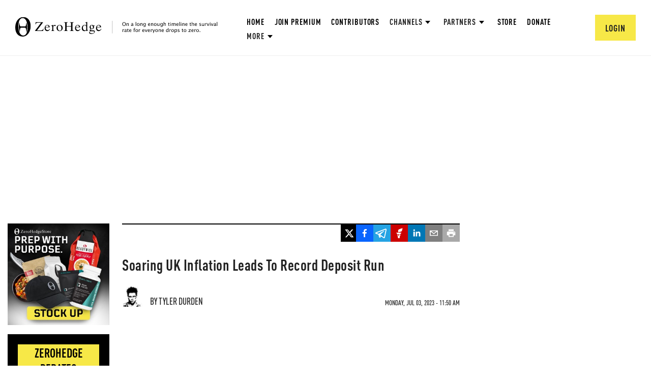

--- FILE ---
content_type: text/html; charset=utf-8
request_url: https://www.google.com/recaptcha/api2/anchor?ar=1&k=6Lf9pkArAAAAAKgScK2yiz-5_oR0SY35KUtoHodU&co=aHR0cHM6Ly93d3cuemVyb2hlZGdlLmNvbTo0NDM.&hl=en&v=7gg7H51Q-naNfhmCP3_R47ho&size=invisible&anchor-ms=20000&execute-ms=30000&cb=n8qapnrub39q
body_size: 48164
content:
<!DOCTYPE HTML><html dir="ltr" lang="en"><head><meta http-equiv="Content-Type" content="text/html; charset=UTF-8">
<meta http-equiv="X-UA-Compatible" content="IE=edge">
<title>reCAPTCHA</title>
<style type="text/css">
/* cyrillic-ext */
@font-face {
  font-family: 'Roboto';
  font-style: normal;
  font-weight: 400;
  font-stretch: 100%;
  src: url(//fonts.gstatic.com/s/roboto/v48/KFO7CnqEu92Fr1ME7kSn66aGLdTylUAMa3GUBHMdazTgWw.woff2) format('woff2');
  unicode-range: U+0460-052F, U+1C80-1C8A, U+20B4, U+2DE0-2DFF, U+A640-A69F, U+FE2E-FE2F;
}
/* cyrillic */
@font-face {
  font-family: 'Roboto';
  font-style: normal;
  font-weight: 400;
  font-stretch: 100%;
  src: url(//fonts.gstatic.com/s/roboto/v48/KFO7CnqEu92Fr1ME7kSn66aGLdTylUAMa3iUBHMdazTgWw.woff2) format('woff2');
  unicode-range: U+0301, U+0400-045F, U+0490-0491, U+04B0-04B1, U+2116;
}
/* greek-ext */
@font-face {
  font-family: 'Roboto';
  font-style: normal;
  font-weight: 400;
  font-stretch: 100%;
  src: url(//fonts.gstatic.com/s/roboto/v48/KFO7CnqEu92Fr1ME7kSn66aGLdTylUAMa3CUBHMdazTgWw.woff2) format('woff2');
  unicode-range: U+1F00-1FFF;
}
/* greek */
@font-face {
  font-family: 'Roboto';
  font-style: normal;
  font-weight: 400;
  font-stretch: 100%;
  src: url(//fonts.gstatic.com/s/roboto/v48/KFO7CnqEu92Fr1ME7kSn66aGLdTylUAMa3-UBHMdazTgWw.woff2) format('woff2');
  unicode-range: U+0370-0377, U+037A-037F, U+0384-038A, U+038C, U+038E-03A1, U+03A3-03FF;
}
/* math */
@font-face {
  font-family: 'Roboto';
  font-style: normal;
  font-weight: 400;
  font-stretch: 100%;
  src: url(//fonts.gstatic.com/s/roboto/v48/KFO7CnqEu92Fr1ME7kSn66aGLdTylUAMawCUBHMdazTgWw.woff2) format('woff2');
  unicode-range: U+0302-0303, U+0305, U+0307-0308, U+0310, U+0312, U+0315, U+031A, U+0326-0327, U+032C, U+032F-0330, U+0332-0333, U+0338, U+033A, U+0346, U+034D, U+0391-03A1, U+03A3-03A9, U+03B1-03C9, U+03D1, U+03D5-03D6, U+03F0-03F1, U+03F4-03F5, U+2016-2017, U+2034-2038, U+203C, U+2040, U+2043, U+2047, U+2050, U+2057, U+205F, U+2070-2071, U+2074-208E, U+2090-209C, U+20D0-20DC, U+20E1, U+20E5-20EF, U+2100-2112, U+2114-2115, U+2117-2121, U+2123-214F, U+2190, U+2192, U+2194-21AE, U+21B0-21E5, U+21F1-21F2, U+21F4-2211, U+2213-2214, U+2216-22FF, U+2308-230B, U+2310, U+2319, U+231C-2321, U+2336-237A, U+237C, U+2395, U+239B-23B7, U+23D0, U+23DC-23E1, U+2474-2475, U+25AF, U+25B3, U+25B7, U+25BD, U+25C1, U+25CA, U+25CC, U+25FB, U+266D-266F, U+27C0-27FF, U+2900-2AFF, U+2B0E-2B11, U+2B30-2B4C, U+2BFE, U+3030, U+FF5B, U+FF5D, U+1D400-1D7FF, U+1EE00-1EEFF;
}
/* symbols */
@font-face {
  font-family: 'Roboto';
  font-style: normal;
  font-weight: 400;
  font-stretch: 100%;
  src: url(//fonts.gstatic.com/s/roboto/v48/KFO7CnqEu92Fr1ME7kSn66aGLdTylUAMaxKUBHMdazTgWw.woff2) format('woff2');
  unicode-range: U+0001-000C, U+000E-001F, U+007F-009F, U+20DD-20E0, U+20E2-20E4, U+2150-218F, U+2190, U+2192, U+2194-2199, U+21AF, U+21E6-21F0, U+21F3, U+2218-2219, U+2299, U+22C4-22C6, U+2300-243F, U+2440-244A, U+2460-24FF, U+25A0-27BF, U+2800-28FF, U+2921-2922, U+2981, U+29BF, U+29EB, U+2B00-2BFF, U+4DC0-4DFF, U+FFF9-FFFB, U+10140-1018E, U+10190-1019C, U+101A0, U+101D0-101FD, U+102E0-102FB, U+10E60-10E7E, U+1D2C0-1D2D3, U+1D2E0-1D37F, U+1F000-1F0FF, U+1F100-1F1AD, U+1F1E6-1F1FF, U+1F30D-1F30F, U+1F315, U+1F31C, U+1F31E, U+1F320-1F32C, U+1F336, U+1F378, U+1F37D, U+1F382, U+1F393-1F39F, U+1F3A7-1F3A8, U+1F3AC-1F3AF, U+1F3C2, U+1F3C4-1F3C6, U+1F3CA-1F3CE, U+1F3D4-1F3E0, U+1F3ED, U+1F3F1-1F3F3, U+1F3F5-1F3F7, U+1F408, U+1F415, U+1F41F, U+1F426, U+1F43F, U+1F441-1F442, U+1F444, U+1F446-1F449, U+1F44C-1F44E, U+1F453, U+1F46A, U+1F47D, U+1F4A3, U+1F4B0, U+1F4B3, U+1F4B9, U+1F4BB, U+1F4BF, U+1F4C8-1F4CB, U+1F4D6, U+1F4DA, U+1F4DF, U+1F4E3-1F4E6, U+1F4EA-1F4ED, U+1F4F7, U+1F4F9-1F4FB, U+1F4FD-1F4FE, U+1F503, U+1F507-1F50B, U+1F50D, U+1F512-1F513, U+1F53E-1F54A, U+1F54F-1F5FA, U+1F610, U+1F650-1F67F, U+1F687, U+1F68D, U+1F691, U+1F694, U+1F698, U+1F6AD, U+1F6B2, U+1F6B9-1F6BA, U+1F6BC, U+1F6C6-1F6CF, U+1F6D3-1F6D7, U+1F6E0-1F6EA, U+1F6F0-1F6F3, U+1F6F7-1F6FC, U+1F700-1F7FF, U+1F800-1F80B, U+1F810-1F847, U+1F850-1F859, U+1F860-1F887, U+1F890-1F8AD, U+1F8B0-1F8BB, U+1F8C0-1F8C1, U+1F900-1F90B, U+1F93B, U+1F946, U+1F984, U+1F996, U+1F9E9, U+1FA00-1FA6F, U+1FA70-1FA7C, U+1FA80-1FA89, U+1FA8F-1FAC6, U+1FACE-1FADC, U+1FADF-1FAE9, U+1FAF0-1FAF8, U+1FB00-1FBFF;
}
/* vietnamese */
@font-face {
  font-family: 'Roboto';
  font-style: normal;
  font-weight: 400;
  font-stretch: 100%;
  src: url(//fonts.gstatic.com/s/roboto/v48/KFO7CnqEu92Fr1ME7kSn66aGLdTylUAMa3OUBHMdazTgWw.woff2) format('woff2');
  unicode-range: U+0102-0103, U+0110-0111, U+0128-0129, U+0168-0169, U+01A0-01A1, U+01AF-01B0, U+0300-0301, U+0303-0304, U+0308-0309, U+0323, U+0329, U+1EA0-1EF9, U+20AB;
}
/* latin-ext */
@font-face {
  font-family: 'Roboto';
  font-style: normal;
  font-weight: 400;
  font-stretch: 100%;
  src: url(//fonts.gstatic.com/s/roboto/v48/KFO7CnqEu92Fr1ME7kSn66aGLdTylUAMa3KUBHMdazTgWw.woff2) format('woff2');
  unicode-range: U+0100-02BA, U+02BD-02C5, U+02C7-02CC, U+02CE-02D7, U+02DD-02FF, U+0304, U+0308, U+0329, U+1D00-1DBF, U+1E00-1E9F, U+1EF2-1EFF, U+2020, U+20A0-20AB, U+20AD-20C0, U+2113, U+2C60-2C7F, U+A720-A7FF;
}
/* latin */
@font-face {
  font-family: 'Roboto';
  font-style: normal;
  font-weight: 400;
  font-stretch: 100%;
  src: url(//fonts.gstatic.com/s/roboto/v48/KFO7CnqEu92Fr1ME7kSn66aGLdTylUAMa3yUBHMdazQ.woff2) format('woff2');
  unicode-range: U+0000-00FF, U+0131, U+0152-0153, U+02BB-02BC, U+02C6, U+02DA, U+02DC, U+0304, U+0308, U+0329, U+2000-206F, U+20AC, U+2122, U+2191, U+2193, U+2212, U+2215, U+FEFF, U+FFFD;
}
/* cyrillic-ext */
@font-face {
  font-family: 'Roboto';
  font-style: normal;
  font-weight: 500;
  font-stretch: 100%;
  src: url(//fonts.gstatic.com/s/roboto/v48/KFO7CnqEu92Fr1ME7kSn66aGLdTylUAMa3GUBHMdazTgWw.woff2) format('woff2');
  unicode-range: U+0460-052F, U+1C80-1C8A, U+20B4, U+2DE0-2DFF, U+A640-A69F, U+FE2E-FE2F;
}
/* cyrillic */
@font-face {
  font-family: 'Roboto';
  font-style: normal;
  font-weight: 500;
  font-stretch: 100%;
  src: url(//fonts.gstatic.com/s/roboto/v48/KFO7CnqEu92Fr1ME7kSn66aGLdTylUAMa3iUBHMdazTgWw.woff2) format('woff2');
  unicode-range: U+0301, U+0400-045F, U+0490-0491, U+04B0-04B1, U+2116;
}
/* greek-ext */
@font-face {
  font-family: 'Roboto';
  font-style: normal;
  font-weight: 500;
  font-stretch: 100%;
  src: url(//fonts.gstatic.com/s/roboto/v48/KFO7CnqEu92Fr1ME7kSn66aGLdTylUAMa3CUBHMdazTgWw.woff2) format('woff2');
  unicode-range: U+1F00-1FFF;
}
/* greek */
@font-face {
  font-family: 'Roboto';
  font-style: normal;
  font-weight: 500;
  font-stretch: 100%;
  src: url(//fonts.gstatic.com/s/roboto/v48/KFO7CnqEu92Fr1ME7kSn66aGLdTylUAMa3-UBHMdazTgWw.woff2) format('woff2');
  unicode-range: U+0370-0377, U+037A-037F, U+0384-038A, U+038C, U+038E-03A1, U+03A3-03FF;
}
/* math */
@font-face {
  font-family: 'Roboto';
  font-style: normal;
  font-weight: 500;
  font-stretch: 100%;
  src: url(//fonts.gstatic.com/s/roboto/v48/KFO7CnqEu92Fr1ME7kSn66aGLdTylUAMawCUBHMdazTgWw.woff2) format('woff2');
  unicode-range: U+0302-0303, U+0305, U+0307-0308, U+0310, U+0312, U+0315, U+031A, U+0326-0327, U+032C, U+032F-0330, U+0332-0333, U+0338, U+033A, U+0346, U+034D, U+0391-03A1, U+03A3-03A9, U+03B1-03C9, U+03D1, U+03D5-03D6, U+03F0-03F1, U+03F4-03F5, U+2016-2017, U+2034-2038, U+203C, U+2040, U+2043, U+2047, U+2050, U+2057, U+205F, U+2070-2071, U+2074-208E, U+2090-209C, U+20D0-20DC, U+20E1, U+20E5-20EF, U+2100-2112, U+2114-2115, U+2117-2121, U+2123-214F, U+2190, U+2192, U+2194-21AE, U+21B0-21E5, U+21F1-21F2, U+21F4-2211, U+2213-2214, U+2216-22FF, U+2308-230B, U+2310, U+2319, U+231C-2321, U+2336-237A, U+237C, U+2395, U+239B-23B7, U+23D0, U+23DC-23E1, U+2474-2475, U+25AF, U+25B3, U+25B7, U+25BD, U+25C1, U+25CA, U+25CC, U+25FB, U+266D-266F, U+27C0-27FF, U+2900-2AFF, U+2B0E-2B11, U+2B30-2B4C, U+2BFE, U+3030, U+FF5B, U+FF5D, U+1D400-1D7FF, U+1EE00-1EEFF;
}
/* symbols */
@font-face {
  font-family: 'Roboto';
  font-style: normal;
  font-weight: 500;
  font-stretch: 100%;
  src: url(//fonts.gstatic.com/s/roboto/v48/KFO7CnqEu92Fr1ME7kSn66aGLdTylUAMaxKUBHMdazTgWw.woff2) format('woff2');
  unicode-range: U+0001-000C, U+000E-001F, U+007F-009F, U+20DD-20E0, U+20E2-20E4, U+2150-218F, U+2190, U+2192, U+2194-2199, U+21AF, U+21E6-21F0, U+21F3, U+2218-2219, U+2299, U+22C4-22C6, U+2300-243F, U+2440-244A, U+2460-24FF, U+25A0-27BF, U+2800-28FF, U+2921-2922, U+2981, U+29BF, U+29EB, U+2B00-2BFF, U+4DC0-4DFF, U+FFF9-FFFB, U+10140-1018E, U+10190-1019C, U+101A0, U+101D0-101FD, U+102E0-102FB, U+10E60-10E7E, U+1D2C0-1D2D3, U+1D2E0-1D37F, U+1F000-1F0FF, U+1F100-1F1AD, U+1F1E6-1F1FF, U+1F30D-1F30F, U+1F315, U+1F31C, U+1F31E, U+1F320-1F32C, U+1F336, U+1F378, U+1F37D, U+1F382, U+1F393-1F39F, U+1F3A7-1F3A8, U+1F3AC-1F3AF, U+1F3C2, U+1F3C4-1F3C6, U+1F3CA-1F3CE, U+1F3D4-1F3E0, U+1F3ED, U+1F3F1-1F3F3, U+1F3F5-1F3F7, U+1F408, U+1F415, U+1F41F, U+1F426, U+1F43F, U+1F441-1F442, U+1F444, U+1F446-1F449, U+1F44C-1F44E, U+1F453, U+1F46A, U+1F47D, U+1F4A3, U+1F4B0, U+1F4B3, U+1F4B9, U+1F4BB, U+1F4BF, U+1F4C8-1F4CB, U+1F4D6, U+1F4DA, U+1F4DF, U+1F4E3-1F4E6, U+1F4EA-1F4ED, U+1F4F7, U+1F4F9-1F4FB, U+1F4FD-1F4FE, U+1F503, U+1F507-1F50B, U+1F50D, U+1F512-1F513, U+1F53E-1F54A, U+1F54F-1F5FA, U+1F610, U+1F650-1F67F, U+1F687, U+1F68D, U+1F691, U+1F694, U+1F698, U+1F6AD, U+1F6B2, U+1F6B9-1F6BA, U+1F6BC, U+1F6C6-1F6CF, U+1F6D3-1F6D7, U+1F6E0-1F6EA, U+1F6F0-1F6F3, U+1F6F7-1F6FC, U+1F700-1F7FF, U+1F800-1F80B, U+1F810-1F847, U+1F850-1F859, U+1F860-1F887, U+1F890-1F8AD, U+1F8B0-1F8BB, U+1F8C0-1F8C1, U+1F900-1F90B, U+1F93B, U+1F946, U+1F984, U+1F996, U+1F9E9, U+1FA00-1FA6F, U+1FA70-1FA7C, U+1FA80-1FA89, U+1FA8F-1FAC6, U+1FACE-1FADC, U+1FADF-1FAE9, U+1FAF0-1FAF8, U+1FB00-1FBFF;
}
/* vietnamese */
@font-face {
  font-family: 'Roboto';
  font-style: normal;
  font-weight: 500;
  font-stretch: 100%;
  src: url(//fonts.gstatic.com/s/roboto/v48/KFO7CnqEu92Fr1ME7kSn66aGLdTylUAMa3OUBHMdazTgWw.woff2) format('woff2');
  unicode-range: U+0102-0103, U+0110-0111, U+0128-0129, U+0168-0169, U+01A0-01A1, U+01AF-01B0, U+0300-0301, U+0303-0304, U+0308-0309, U+0323, U+0329, U+1EA0-1EF9, U+20AB;
}
/* latin-ext */
@font-face {
  font-family: 'Roboto';
  font-style: normal;
  font-weight: 500;
  font-stretch: 100%;
  src: url(//fonts.gstatic.com/s/roboto/v48/KFO7CnqEu92Fr1ME7kSn66aGLdTylUAMa3KUBHMdazTgWw.woff2) format('woff2');
  unicode-range: U+0100-02BA, U+02BD-02C5, U+02C7-02CC, U+02CE-02D7, U+02DD-02FF, U+0304, U+0308, U+0329, U+1D00-1DBF, U+1E00-1E9F, U+1EF2-1EFF, U+2020, U+20A0-20AB, U+20AD-20C0, U+2113, U+2C60-2C7F, U+A720-A7FF;
}
/* latin */
@font-face {
  font-family: 'Roboto';
  font-style: normal;
  font-weight: 500;
  font-stretch: 100%;
  src: url(//fonts.gstatic.com/s/roboto/v48/KFO7CnqEu92Fr1ME7kSn66aGLdTylUAMa3yUBHMdazQ.woff2) format('woff2');
  unicode-range: U+0000-00FF, U+0131, U+0152-0153, U+02BB-02BC, U+02C6, U+02DA, U+02DC, U+0304, U+0308, U+0329, U+2000-206F, U+20AC, U+2122, U+2191, U+2193, U+2212, U+2215, U+FEFF, U+FFFD;
}
/* cyrillic-ext */
@font-face {
  font-family: 'Roboto';
  font-style: normal;
  font-weight: 900;
  font-stretch: 100%;
  src: url(//fonts.gstatic.com/s/roboto/v48/KFO7CnqEu92Fr1ME7kSn66aGLdTylUAMa3GUBHMdazTgWw.woff2) format('woff2');
  unicode-range: U+0460-052F, U+1C80-1C8A, U+20B4, U+2DE0-2DFF, U+A640-A69F, U+FE2E-FE2F;
}
/* cyrillic */
@font-face {
  font-family: 'Roboto';
  font-style: normal;
  font-weight: 900;
  font-stretch: 100%;
  src: url(//fonts.gstatic.com/s/roboto/v48/KFO7CnqEu92Fr1ME7kSn66aGLdTylUAMa3iUBHMdazTgWw.woff2) format('woff2');
  unicode-range: U+0301, U+0400-045F, U+0490-0491, U+04B0-04B1, U+2116;
}
/* greek-ext */
@font-face {
  font-family: 'Roboto';
  font-style: normal;
  font-weight: 900;
  font-stretch: 100%;
  src: url(//fonts.gstatic.com/s/roboto/v48/KFO7CnqEu92Fr1ME7kSn66aGLdTylUAMa3CUBHMdazTgWw.woff2) format('woff2');
  unicode-range: U+1F00-1FFF;
}
/* greek */
@font-face {
  font-family: 'Roboto';
  font-style: normal;
  font-weight: 900;
  font-stretch: 100%;
  src: url(//fonts.gstatic.com/s/roboto/v48/KFO7CnqEu92Fr1ME7kSn66aGLdTylUAMa3-UBHMdazTgWw.woff2) format('woff2');
  unicode-range: U+0370-0377, U+037A-037F, U+0384-038A, U+038C, U+038E-03A1, U+03A3-03FF;
}
/* math */
@font-face {
  font-family: 'Roboto';
  font-style: normal;
  font-weight: 900;
  font-stretch: 100%;
  src: url(//fonts.gstatic.com/s/roboto/v48/KFO7CnqEu92Fr1ME7kSn66aGLdTylUAMawCUBHMdazTgWw.woff2) format('woff2');
  unicode-range: U+0302-0303, U+0305, U+0307-0308, U+0310, U+0312, U+0315, U+031A, U+0326-0327, U+032C, U+032F-0330, U+0332-0333, U+0338, U+033A, U+0346, U+034D, U+0391-03A1, U+03A3-03A9, U+03B1-03C9, U+03D1, U+03D5-03D6, U+03F0-03F1, U+03F4-03F5, U+2016-2017, U+2034-2038, U+203C, U+2040, U+2043, U+2047, U+2050, U+2057, U+205F, U+2070-2071, U+2074-208E, U+2090-209C, U+20D0-20DC, U+20E1, U+20E5-20EF, U+2100-2112, U+2114-2115, U+2117-2121, U+2123-214F, U+2190, U+2192, U+2194-21AE, U+21B0-21E5, U+21F1-21F2, U+21F4-2211, U+2213-2214, U+2216-22FF, U+2308-230B, U+2310, U+2319, U+231C-2321, U+2336-237A, U+237C, U+2395, U+239B-23B7, U+23D0, U+23DC-23E1, U+2474-2475, U+25AF, U+25B3, U+25B7, U+25BD, U+25C1, U+25CA, U+25CC, U+25FB, U+266D-266F, U+27C0-27FF, U+2900-2AFF, U+2B0E-2B11, U+2B30-2B4C, U+2BFE, U+3030, U+FF5B, U+FF5D, U+1D400-1D7FF, U+1EE00-1EEFF;
}
/* symbols */
@font-face {
  font-family: 'Roboto';
  font-style: normal;
  font-weight: 900;
  font-stretch: 100%;
  src: url(//fonts.gstatic.com/s/roboto/v48/KFO7CnqEu92Fr1ME7kSn66aGLdTylUAMaxKUBHMdazTgWw.woff2) format('woff2');
  unicode-range: U+0001-000C, U+000E-001F, U+007F-009F, U+20DD-20E0, U+20E2-20E4, U+2150-218F, U+2190, U+2192, U+2194-2199, U+21AF, U+21E6-21F0, U+21F3, U+2218-2219, U+2299, U+22C4-22C6, U+2300-243F, U+2440-244A, U+2460-24FF, U+25A0-27BF, U+2800-28FF, U+2921-2922, U+2981, U+29BF, U+29EB, U+2B00-2BFF, U+4DC0-4DFF, U+FFF9-FFFB, U+10140-1018E, U+10190-1019C, U+101A0, U+101D0-101FD, U+102E0-102FB, U+10E60-10E7E, U+1D2C0-1D2D3, U+1D2E0-1D37F, U+1F000-1F0FF, U+1F100-1F1AD, U+1F1E6-1F1FF, U+1F30D-1F30F, U+1F315, U+1F31C, U+1F31E, U+1F320-1F32C, U+1F336, U+1F378, U+1F37D, U+1F382, U+1F393-1F39F, U+1F3A7-1F3A8, U+1F3AC-1F3AF, U+1F3C2, U+1F3C4-1F3C6, U+1F3CA-1F3CE, U+1F3D4-1F3E0, U+1F3ED, U+1F3F1-1F3F3, U+1F3F5-1F3F7, U+1F408, U+1F415, U+1F41F, U+1F426, U+1F43F, U+1F441-1F442, U+1F444, U+1F446-1F449, U+1F44C-1F44E, U+1F453, U+1F46A, U+1F47D, U+1F4A3, U+1F4B0, U+1F4B3, U+1F4B9, U+1F4BB, U+1F4BF, U+1F4C8-1F4CB, U+1F4D6, U+1F4DA, U+1F4DF, U+1F4E3-1F4E6, U+1F4EA-1F4ED, U+1F4F7, U+1F4F9-1F4FB, U+1F4FD-1F4FE, U+1F503, U+1F507-1F50B, U+1F50D, U+1F512-1F513, U+1F53E-1F54A, U+1F54F-1F5FA, U+1F610, U+1F650-1F67F, U+1F687, U+1F68D, U+1F691, U+1F694, U+1F698, U+1F6AD, U+1F6B2, U+1F6B9-1F6BA, U+1F6BC, U+1F6C6-1F6CF, U+1F6D3-1F6D7, U+1F6E0-1F6EA, U+1F6F0-1F6F3, U+1F6F7-1F6FC, U+1F700-1F7FF, U+1F800-1F80B, U+1F810-1F847, U+1F850-1F859, U+1F860-1F887, U+1F890-1F8AD, U+1F8B0-1F8BB, U+1F8C0-1F8C1, U+1F900-1F90B, U+1F93B, U+1F946, U+1F984, U+1F996, U+1F9E9, U+1FA00-1FA6F, U+1FA70-1FA7C, U+1FA80-1FA89, U+1FA8F-1FAC6, U+1FACE-1FADC, U+1FADF-1FAE9, U+1FAF0-1FAF8, U+1FB00-1FBFF;
}
/* vietnamese */
@font-face {
  font-family: 'Roboto';
  font-style: normal;
  font-weight: 900;
  font-stretch: 100%;
  src: url(//fonts.gstatic.com/s/roboto/v48/KFO7CnqEu92Fr1ME7kSn66aGLdTylUAMa3OUBHMdazTgWw.woff2) format('woff2');
  unicode-range: U+0102-0103, U+0110-0111, U+0128-0129, U+0168-0169, U+01A0-01A1, U+01AF-01B0, U+0300-0301, U+0303-0304, U+0308-0309, U+0323, U+0329, U+1EA0-1EF9, U+20AB;
}
/* latin-ext */
@font-face {
  font-family: 'Roboto';
  font-style: normal;
  font-weight: 900;
  font-stretch: 100%;
  src: url(//fonts.gstatic.com/s/roboto/v48/KFO7CnqEu92Fr1ME7kSn66aGLdTylUAMa3KUBHMdazTgWw.woff2) format('woff2');
  unicode-range: U+0100-02BA, U+02BD-02C5, U+02C7-02CC, U+02CE-02D7, U+02DD-02FF, U+0304, U+0308, U+0329, U+1D00-1DBF, U+1E00-1E9F, U+1EF2-1EFF, U+2020, U+20A0-20AB, U+20AD-20C0, U+2113, U+2C60-2C7F, U+A720-A7FF;
}
/* latin */
@font-face {
  font-family: 'Roboto';
  font-style: normal;
  font-weight: 900;
  font-stretch: 100%;
  src: url(//fonts.gstatic.com/s/roboto/v48/KFO7CnqEu92Fr1ME7kSn66aGLdTylUAMa3yUBHMdazQ.woff2) format('woff2');
  unicode-range: U+0000-00FF, U+0131, U+0152-0153, U+02BB-02BC, U+02C6, U+02DA, U+02DC, U+0304, U+0308, U+0329, U+2000-206F, U+20AC, U+2122, U+2191, U+2193, U+2212, U+2215, U+FEFF, U+FFFD;
}

</style>
<link rel="stylesheet" type="text/css" href="https://www.gstatic.com/recaptcha/releases/7gg7H51Q-naNfhmCP3_R47ho/styles__ltr.css">
<script nonce="yyqBos6aVac5YdEqEU-pXg" type="text/javascript">window['__recaptcha_api'] = 'https://www.google.com/recaptcha/api2/';</script>
<script type="text/javascript" src="https://www.gstatic.com/recaptcha/releases/7gg7H51Q-naNfhmCP3_R47ho/recaptcha__en.js" nonce="yyqBos6aVac5YdEqEU-pXg">
      
    </script></head>
<body><div id="rc-anchor-alert" class="rc-anchor-alert"></div>
<input type="hidden" id="recaptcha-token" value="[base64]">
<script type="text/javascript" nonce="yyqBos6aVac5YdEqEU-pXg">
      recaptcha.anchor.Main.init("[\x22ainput\x22,[\x22bgdata\x22,\x22\x22,\[base64]/[base64]/bmV3IFpbdF0obVswXSk6Sz09Mj9uZXcgWlt0XShtWzBdLG1bMV0pOks9PTM/bmV3IFpbdF0obVswXSxtWzFdLG1bMl0pOks9PTQ/[base64]/[base64]/[base64]/[base64]/[base64]/[base64]/[base64]/[base64]/[base64]/[base64]/[base64]/[base64]/[base64]/[base64]\\u003d\\u003d\x22,\[base64]\\u003d\x22,\x22wr3Cl8KTDMKMw6HCmB/DkMOYZ8OZVWcOHh8aJMKRwo7CuBwJw4zClknCoDfCqBt/wobDhcKCw6diCGstw4LClEHDnMKFHFw+w6duf8KRw5wMwrJxw6vDlFHDgENcw4Uzwogpw5XDj8OvwpXDl8KOw5cNKcKCw4zCiz7DisO1R0PCtUzCpcO9ESfCk8K5akHCgsOtwp0EIDoWwpfDgnA7a8OXScOSwrbCryPCmcKzc8Oywp/DrjNnCTnCmRvDqMKIwqdCwqjCgMOqwqLDvwvDssKcw5TClC43wq3CiQvDk8KHODMNCTzDgcOMdgLDisKTwrcew4nCjko2w5Rsw67CtR/CosO2w4HChsOVEMOyL8OzJMOmNcKFw4tbcsOvw4rDpm97X8O/[base64]/CgMKpwoQkH8OILcKOwrZKw6MfSxchUgnDnsOMw73DownCtU7DqETDm2w8UFcgdw/CvsKldUwGw4HCvsKowoFBO8OnwqF9ViTCh0cyw5nCpsOlw6DDrGk7fR/CrVllwrkqJcOcwpHCtivDjsOcw6cFwqQcw6l5w4wOwrjDvMOjw7XCqsOSM8Kuw7Zlw5fCtigqb8OzC8K1w6LDpMKdwq3DgsKFRMKZw67Crw12wqNvwp9pZh/DjHbDhBVoeC0Gw651J8O3EMKsw6lGP8KlL8ObVBQNw77CksKFw4fDgHbDmA/DmktPw7BewqFJwr7CgSZqwoPClisxGcKVwoR6wovCpcK/w5IswoIqCcKyUHTDrnBZGcKuMjMCwoLCv8OvUsOCL3Iiw41GaMKiOsKGw6RXw77CtsOWagEAw6cdwo3CvADCocOqaMOpOCnDs8O1wol6w7sSw6fDlnrDjnV0w4YXCgrDjzc9HsOYwrrDhWwBw73CtMOdXkwUw4HCrcOww4/DgMOaXD5swo8HwqTCkSIxdS/DgxPCtsOwwrbCvCtvPcKNP8OMwpjDg07CtELCqcKTMEgLw5dIC2PDucOlSsOtw7zDvVLCtsKbw4Y8T1BOw5zCjcOEwrcjw5XDsF/DmCfDlnkpw6bDisKqw4/DhMK4w4TCuSA9w68vaMKUAHTCsQnDjlQLwrkQOHU4CsKswplrKksQX37CsA3CpMK2J8KSUErCsjA/w5Faw6TCkF9Tw5IqdwfCi8K6wodow7XChMO0fVQtwrLDssKKw5deNsO2w5Jew4DDqMOdwrY4w5R0w6bCmsOfUAHDkhDCisOaf0lywqVXJkrCqsOtBsKPw7JWw6prw6DDl8K3w7tgwrPCjsOqw5LCpRZQXA3CrsK6wpbDtGZIw6J5woHCh1dCwr3ClFXDpMKiwrRgw4/DvsOFwqMgVcOoI8KmwqvDiMK9wpdbY2Rrw5h9w53ChA/Cphs7ZRQECELCsMOYd8OlwoxxI8OiecK/FBFkdcOeHkU7wqBJw7MlScKLeMOFwqDCgFXCmlYuAMKwwpLClis0TMKQOsOoWFISw4rDscOFP1DDv8Kiw6AdXg/DncKqw54PZcKUWj3Dt0BZwqdawqbDocObcMOawqrCisKLwpvCljYvw4jCoMKZPw7Dq8O1wohiI8KVPCQeDMKRDsOOw7vCsWUZDsO+WMKnw6jCsiPCrMOqYMODfwvCv8K1I8KYw5QTQwcuZMKrD8Ovw47DqMKGwptVWsKTfMO/w6Buw47DpMKANk3Dvwx8wr5ZP0RHw77DugvCh8O0THFCwrAGMXjDosOKwpPCs8OMwovDncKVwpjDhR4kwqLCoVjClMKTwqMAaTTDmMOhwrPChsKIwq9Zw5fCsU8eZlDDsCPCunwLREXDjxcrwqbCoyIkPsOAAmxHfsKswq/DsMOsw5TCk2kBScKgM8KaPcOHw5MOLsKEGcKPwqTDlWTCn8OqwopEwrvCqD8BKlbCjsO3wqlpB3sPw6d6w44YTcKMwoXCvmcTwqA9MQjCq8O6w7NTw5XDocKYXsKDGyZccQB9UcOcwobCicKuWiNjw6QHw6nDgcOrw4spw6bDpQMRw4/[base64]/[base64]/DhcKAJk/CqMOMK8KpwpddwobDlcKuFU/DuE83w67DsGA+YMKcTWpNw4bCucOnw7rDqsKEOizCuAEtA8O3L8KfTsOgw6BJKQrDpMOzw5TDr8OCwpvCvcKyw4cqOsKZwqfDqcOfaQ3ClsKrccO9w71TwqHCkMK0wpxnAcO5a8K3wpwlwpLCmsKKT1TDnMKRw5TDjXQfwokxXcKawoV1e1fDm8KMBGgdw5fCg3I7wq/DnnTCrxbDhD7Cqjt5wq3DgsOfw43CnsOsw7hyacOKTsOrY8KnFHfClsKxCSRHwoTChlRFwrlAfGMvZBMvw5LCicOIwprDu8KowrJ6w4AQbx0Swpp6WyzClsKEw7DDn8KXw53DsjTCqmIrw5/CoMOYHcOjTzXDlXPDrGTCo8KWZQ42SmrCs2PDhcKDwqFBbgtdw77DjRobMFnCslzDug4PCzvCqcKjd8OLdQwNwqI2FsKSw5U/S3ASVMO0w4nCi8KfVy8Pw4TCp8KxM2ZTd8OvI8OjSg/CrUMHwpnDrsKlwptdIAnDhMK2K8KIWVzCvzrDusKaPwpqQg/[base64]/DqMKSPxrDrMK7wpkSE8OwLsK5wqnCm8OyBMKVUy5Ow4kue8OcI8KHw5jDkRVGwrdjHRpAwqXDqMK5DcOGwoMLw5bDjsKuwonCgTgBbMKmWMKiEBPDuUvCk8OJwp/DucKnwpLDscO9IFZ5wq11bAVsAMOJWD/Cl8ORDMKsQsKpw5XChkfCng4Swphaw4ofwrrDq0ofNcKUwofClk5ow6EEBsK4w6fDucO2wqxTTcKwZQx/[base64]/IXwULBkDwpXDmHrCuFrCpQnCph/CvmDDvgnDt8OWw4AvDkjCt0BIKsOawrk1wqLDtsKzwrwQwqE/[base64]/[base64]/UcKbG8KeE8Omw50Awq45biArNcK4w683f8OOw4/DvcKDw7ceYTPCtcKbU8OlwqbDrzrDvzgDwoFmwpdgwrJgd8OfTcOiw5E0RkPDrnbCp0fCgMOnVxlzSDVDw4TDgkRCAcKawoUewpo0wonDnG/Ct8OtfMKAYcOWI8OGwoF+wp09fDhFGGtowq8Nw7ADw7ZjagDCkcKjcMO+w415wovCk8Omw5DCtX55wq3CjcKnBcKLwoPCucK/[base64]/Du8ODfMK5wo1lXHrCo8OmOjghwoEIdnobTGc/w5TCv8OkwotzwpzDh8OIHsOdCsKzKTLDssOrIsOcAcOHw7tWYw3CncOLGsOvIsKWwrBhATc8wpfDjlILO8OPwrLDmsKrwqduwq/CvDp6JARhccKWLsKqw7oKwoJxZcKXY1lvwpzCr2fDtyDClcK+w6rCp8K8wrcrw6FNPcOSw6/[base64]/woQtw5LDgMKFUDTDpS7CsQvCrcOoJ8ONbcKHKsOtScOFUcKvaR9XElLCv8O4GsKDwqUXMkE3JcOCw7tJO8OmZsOSHMK7w4jDkcOSwp93O8O7ET7DsCPDu0zDskXCh1BlwqUKR2oqAsK+w6DDg2bDgzAjw7/CpAPDnsOIcMKFwoMzwoLDusKbwpwDw7rCh8K8w44Bw7NrwobDkMOjw4DChWDDoBTChcOwXjrCkcOeL8OvwrbCn3fDj8Kbw79Mf8K4w4whDsOFV8O/wogLHsKRw63DkcOTdzXCtVPDjHpvwqMGCAhoBSHCqmXCscO1WANfw6VPwoh1wrHDtcKfw6EEHcObw7N3wqYfwprCvhbDgELCssK2w5nDsl/CmMOnwrXCpTTCgcOicsK6Fy7CpTHCqX/[base64]/CnHNxEMKnM8O9w5fDqTnDjsKkDcOAKlLCkcOyAUtKeBLChHHCvMOPw6rDsnfDr0Nkw4pzfgF+F15pfMKywq/DtE7CvTrDscKEw7o3woMtw4oOY8KHaMOow79nNTwTP23Du1oDQcOawpF/wq7CrcO9TcOJwovCgcOqwrzCksOxfsKMwpFJXsOpw5LCvcOJwr7CpMOfw7kSVcKBfcOKwprClsOMw4dAw4/DhcO5XEkpGTwFw7NpRSELw5ApwqoSGlbDgcK1w6Rfw5JXACbDgcKDa1TDnhQMw6vDmcKHcyLCviJRw7fCpsK+w6jDusORwpcQwqQOPRU3dMOLw5PDiEnCl1MSAA/[base64]/DiVICLnNmcMOxJXFGw6NDQcOHwp5CDHh4w6fCuB4UeWRWw6nDjMOTF8Ojw6FMw7Urw6wVw6fCgVI4A2ldfz5+REvCvsOobQEnD3XDpErDuBrDuMOVEUFoAkklS8OIwoTChnpPNlocw6DCvsOGFsOvw6VOQsO+P0Y/En3CjcO5AhnCoRldFMKVw7nCp8O2T8KlIMOXfw/Di8KFwpHDhgDCrX1FFMO+wofCrMOCw5Z/[base64]/DmcKcJkfClhgEasKpVS3DocKiwrnDvWgNYcKKScOGwq8zwpXCgsOsYRc+wpXCocOCwowxdx/DgsOzwo1vw4jDncOkJMOJDhhewqrCk8Oqw4NGwqvCjlPDtDIHTMKowrYMNEkMJcKgXcO9wqLDksK8w4PDqsKFw65qwoLCuMO4AcOjOMOFdT7CrcOvwrwcwpoOwo8/eyjClQzCgT1YMcOYF1zDisKkdMKEZljDgcOZEMOJS17DiMOOUCzDlBPDnMOMEMOvOhTDvMKydHQcUnZlRsOML3gNw6BCBsKsw45iwo/ChSE0wqDCr8KRw5HDsMK8O8K6cwIeYBEhZx/Cu8O4HRwLFMK3bwfCt8KOw53CtWI1w4LDisORShYowooyC8ONZcKVSB7CmcK6woRuDGnCnMKUOMKuw55gw4zDvDTDpgTCjT95w4cxwprDnsOZwpQZDnbDicODwpLDoBV0w6LDhcKoA8KCwoXDqxzDlsOFwrHCrcK/wrrDqMOewqnDugnDnMOrw4JPZiBvwqvCucOPw5zDmSAQABjDvlZBRcK/CMOCw7jDmcKswot3w7VTB8OSWnDCjynDkQPCnsKFDMK1wqJtFMK6ccKkwpLDrMOUQ8OxGMKYwrLCqlcwDcK0bBDCpUXDv0nDnH0ww48hGk/[base64]/CtkN9BMKewqHDsBjCqWfCt3pGHMO1wpYTKCUQAcKdwrEpw4vCmMOlw7BpwrDDrCI7wqDCuk/CkMKvwq4KVU/CuyvDmHjCvkrDmMO4wpBXwqvCjmBeCcK7cFrDoxVzPyHCnTbDncOEwrfCocOCwpbDmFTClndPAsOWwoDCv8KuQcK3w7x1w5HDvsKbwqdPwpQUw65aMcO/wrZSRcOYwqo3w4RrZ8Khw4tow4TDj3hewoTDocK2cnPDqxthLkDCjcOue8Ogw4jCssOawrxLPmvDp8Oaw73DisKpVcK0ckPCl1MWw7o3wo/[base64]/[base64]/wrcVw6J6dMOCUw/[base64]/YMOefMKdJ8KIwqg4wqYlwoE5w5sLA8KTYEbCs8OAVyg/RUYFKsO2ScKgN8KUwpdsYGLCqXzCr1vDr8Ohw5pKQhfDtsKHwoXCvMOTwrfCl8O4w5FEdMKWFysOwqTCtcOtSAvCt1kxa8KvAk7DuMKKwqtmM8K5woVJw63DgsO7MT09w4rCkcKEOWIdw5rDkjzDpmXDg8O+U8OCEycdw5/[base64]/CtwPDvsKDVRrDtMKSc2jCmMKXUXhwU8ONY8Oxw5LCu8Ojw7TChkgWFA3Dt8KMwpg5wrfCh0LDpMKpw6nDocKpwp41w7bDu8KnZiPDjR1nDSbDh3J/w5FDFmXDujnCjcKhYxnDmMKvwo0FDX9aGcO4GMKZw5/DtcKbwrfCpGUASEDCoMKkOcKdwqJfeHDCqcKYwrLDmzFgQzLDusOBSMOfwr3CkzZiwoxCwp3DosOOVMO1w43CoWfCjyMjwqrDhB5vwpbDhsKtwpXCjsK0SMO1wo/[base64]/IxMRwqnDtEHCiUjChsK6wpjDucKQfT3CvCrCmhtNEnfCq3LDhAPDpsOKBwvCv8KIw5nDpzpbw4VDwqjCog/[base64]/DnRFsw6XCgsKjw7NZw4R9ZcKfUkh2IFtAJ8KBRsKOwrN5dxrCuMOLJ3rCssOywpPDiMK5w71dSMKNAsOWJMOhR3E8w6ALHnvCncKUw6Ajw7cVfjQYw77Doi7DqMKYw4t+wohfdMOuK8K8wqwbw74uwqfDuDXCo8KxCXwZwrHDkhXDnXfCrV/[base64]/D2fCs8OvfsKjYwwmw5dTQsOjwqIfSMKQwpg2w5PDjXtdYMKEEnQoAcOEZFDCqS3CqcOhcFfDgSMqwqkNSwsZw7HDpiTCnnZwOmAHw5XDkRlKwpVSwoxnw5hoI8Kyw6fDiSfCr8Oyw47CssOLwpp8fcOSwqclw5YWwq07bcOiD8O6w4/[base64]/[base64]/CjQFwwpjCjkfDkUp4bBzClMKhwrHDrsOhwpwjw6rCkz/CmsK7w5HCt2/CijrCqcOuYAhsHcO+wqxRwqPCmExIw4tnwohhM8KZw60ySxDCmsKSwq1hwos7TcO6PMKhwqFwwr8Dw6tYwrbCkRTDtcKVTmzDjQRyw7/[base64]/OybCunzCgcK5UAgzwo0nIcOxJQLDmcKGWQJHw6XDkcKAJk5wM8Kzw4JXNSkmCcKiYnHCplHDtxl8QXbDpyY+w7JgwqEmIRYlc27DocOjwoNybsOfBgoTKcKif1NhwroBw4bDrjdHBU7CkwjDq8KIFMKQwpXClitGS8OKwqxoUMKyEgbDunYWNl4LJn/CvcOFw4TDmcK5wpXDoMOqZsKaRHkYw7vCgjZAwpE2SsKPTlvCuMKbw4rCrcOnw4jDq8OuLMKaAcO3wpvCgCjCosKAw4RcYlNLwoDDgcOBdcOZIcKNJ8KxwrRhL0EcHgdDThnDpwHDmnbClsKFwrPDl3bDn8OXHcKuecOwBgcEwq43NnotwrU/w6nCpcODwp5CaV3DiMOnwpvDjXTDp8OxwoduZ8O8wp1tB8OHOQ7Cpwhdwoh7TVrDmSHCkVrCiMOYGcK+Ji7Dj8OawrTDqWhWwpzCnsOAwpXCmsOmBMKPN3cOJsKHw407HjbConPCqXDDi8ORIQQwwrpIWjs6f8O5wpDDrcO6d3HDjDQxH38LHFHDs2okCg7Djg/Dvi5TP2/[base64]/wrPDjMOVw7XCt3NEwoB/w6fDnUDCtcOBU8K3wr3Dq8KgUsKzY0MSF8KqwqPDkQzCl8OyR8KKwop+wogTwpjDn8Ouw6bDlSXCncK7LcKLwrTDuMKFRsOPwrszw4BSwrF3NMKqwqhSwp4AWkjCkUjDgsOec8KCwoPCs2PCvwh8dFjDucOCw5zCucOQw5DCtcOhw5jDpz/CixZiwrB9wpbDq8KiwrvCpsOSwo7DllDDuMOhDQg6NSpYw5vDnA7DlcO2WMOrHMO5w7rCvsOyMsKOw4nCg1rDqsO/cMK7LSvCo1U8wrsswp1dT8K3woLDpgl4wpJBBxhUwrfCrG3DvcKRUsOAw6LDkwB3W2fDgWVNTlbCv05kw7R/ZcKewqFBVMKywqwUwr8OE8KVEcKLw4TCpcKFwowefUbDsH3DiE4rQQEgwp8Qw5fCtcKXw6Nuc8KJwpLDr17CiS3DoGPCscKPwoBuw5DDjMOhRcOhZcOKwoN+wqpgLy/[base64]/CusKBw7zDuAzDi8KDwogdTMOdwoVYFsK4wqlUJMOyJsK5w6kiE8KtKMKewqzDvUJiw6JQwoE8wrBfHMKhw59Jw7BHwrZ9w73DrsO4w7xDSEHDq8K9w6wxZMKQw4UFwoQrw5rCpkTCujxBw5fDp8K2w7Ykwq1AHsKGb8Olw6XCvRjDnG/Di2jCnMOqdMK1NsKFJcKuGMO6w79tw5LCucO3w6DCpcOEw7vDsMOVZB0rw74lasO+GmvDrsKKZhPDmWYnccKpJcOBbcKNw7gmw7Itw4kDw4lVOABdbx/DqU4YwrbCuMK9ZBTCiBrDosOiw49vwqHDuQrDgsOBDsOFN1k5XcOUdcKPbifDs3nCtU5wNMOdw5nDrMKMw4nDkAPCrsKmw6PDnhzDql8Sw550w4wfwp83w7jDhcK8wpXDpsKSwpJ/WDkUdlvCrMOow7cuTMOPUDkaw7o7w6DDisKswo9Dw6RawrHCrcOGw6DCg8O1w4t/C03DhHDCuFkYw40aw4RAw7DDiAIewrAeb8KASMOZwoTCmxddeMKGG8OlwpROw7tQw5w+w4jDoHkmwqIyOwBUdMK3WsOvw5rDjE8QRcOwM2dPP39yCVsRw6XCvcKVwqxDwrRAVjdMQcKBw6M2w4I8wo/DpCVnw5bDtGgXw7/DhxQRP1I9ZgkpURRQwqIqV8OqUMOyADDDplPCvcKgw6tSYm/DnUkhwqzCtcKVwobDrsORw4TDlcOTw4ZEw5nDvDjCu8KGQMOfwo1PwohGw4NyKsOfV2XCpBx4w6jCq8O6V3/DoQFkwpA5GcOlw4nDs1bDq8KgUxjCoMKYcmLDjMOFLxDDgxvDjG4qS8Kuw6Fkw43DlCrCi8KbwrPDvMKgScKdwq5kwqfDjMONwpR2w7XCrcKxQ8KXw5EMe8OceAxYw63CnsK/wo9yFCrDrF/DtBxcRnxEw6XCl8K/[base64]/w4AdMcOFwrVqbnQBwpjCkl0dAsOTIV8kwoTDlcKww6VNw7bCiMKDfMOaw5bCuwnDlsO6d8OFw53Doh/CvSHDhcOWwpYewo7DjE3CqsOcSMKwQmfDl8O4L8KRAcObw7UDw5xtw6okQGbCokzCnXfCucOyFHJaBj3ClWArwrMQRQfCocOkTQwHa8Kfw5Fow6nCt3/DsMKLw4Ekw5zDgsOdwrd+A8O3wrB9w4zDl8OsdkDCuWTDj8OywpFqVwXCp8OoOkrDucKYTcKZaggVb8Kawp/CrcKpO0rCi8OQwrkhH0PDv8OrL3fCtcKxSB3DsMKZwo1gwpzDhFHDjzd0w50FPcOzwo9Aw7RGDMOxfkYUdS0KUsOUajkdTsOCw6ghcBvDtm/Ctw0BexQ+w6HCrsK7QcK4wqJFNMO8woAQWS7CjGDCuGJwwoxNw7DCpxnCjsK2w6fCh1vCplHCuhQaJ8KxYcK5wpEsbnTDvsKNNcKowpvCtDN3w5PCjsKdOylcwrwEWcK0w7FPw57DtAjDklvDo07DqSo/woZBA1PCi2jDhMKuw4tlKjnCh8KQNRMSwrLChsKTw6fCrUt/acKgw7BZw5UcOMKUOcOWRMKswqoSOsOiD8KtTcOywoPCicKfczQMbRxKLB1ZwqpowrbDuMKsTsOycCHDgMK/YEAweMOeWsOSw4LCsMKjaRx6w4DCsBTDoFzCo8OhwqbDkhpcw4h5KjjCk1bDhMKCwoEjLyktCR3DmUDCuATCh8KlSMKGwrjCtAU6wrbCiMKDcsKyFMOVwoRdSsOqH2FbIcOSwoNaECFgDcOgw61UG0d0w6DDkGUzw6jDlsKQNMO7S0LDu1x5aT3DlTt/[base64]/LsOqPn3DpMONXsKNTCvDr8KmNsO7w5g+w7EcwpLDssOzFcKYw447w6x4W2PCkcO/TMKtwq7CusOYwqB/w6/Ch8O4XW5LwoLDi8OUwpBSw7HDkMKsw55bwqzCt3nDoUM9bjpww5Eew63CmFnCmRzCtDxTTW12fcOIPMOcwqrChhvDqxDDkMOiT3caWcKzQBcfw4A7c0p8w7ULw5HCu8ODwrbCocO/T25mwpfCgMOLw5dhUcKsACfCqMOCw7xFwqMgSAHDvMO2fz1GGV3DtzTCkAcww5ZSw5oVJcO0wqRFZ8Ozw7srXMO+wpM+ClY4Nyhawq7CphAdWVPClnIoH8KWWgEDI1p9ZBNdGsOyw5bCgcKmwrFww7MqccK/[base64]/BFrDk8KrTcKQwo9qwqLDu8KxS03DokNDdjF+D8Kmw4TDs3/CscODw6wSU2NCwqpFJMKtQMOfwohJQHULfcKGw7d4PiohGSHDkEDDm8OpZ8KTw5MOw6U7eMOTw6xoIcODwoJcAy/Du8OibMKVw4DCk8ObwpbCpyXDhMKXw5F8GcO+VsOXQgfCjyzCu8KvNkrDr8KLOMKMFEjDp8O+HTQfw77DkcKXJcO8PXTCuDzDtcKVwrnDhWE9WW4twpU/wrtsw7DCoV/DhcK6wq/DnRAICUAXwrcBVSxnXm/ChsOFHcOpMnF8NgDDoMK5KUfDu8KZXVDDhMO9esOvw5Yvw6MmUE3Dv8KEw6bCj8Omw5/[base64]/CncKUMgDCksO/wpEmw5jDjB/CpMOGbsORwpPDhMKvwqEOQcORecOWw6jDvznCpsOkwoTCkWTDgysuWcK7GsKSasOiw54+wqfCoXQ/G8K1w5/[base64]/[base64]/Dlno7wqIGw4bCgC11AMKBajddwrNRG8OOw78sw6XCj10CworDjcObPR7DgRbDvWxfwokCFMKYw64Hwr/Cl8Ofw6XCih1jQ8KwU8OQNQvCui/DpsKWwq5HacOlw48TG8ODw79qwodGZ8KyX3zDt2nCl8KjMgwvw5IsMy/Cnh9Ewq3CjsKcecK3H8OpLMK/w6TCr8OhwqcDw7MsSS/[base64]/Dh3Qww69iHhJoWD19w7Izw5PCqkHCoQjCiAgkw7Axw5MKw4IMHMK/NXfClXbCjsKPwo4VIkhwwrjCgzYuecOrScKiLMOlABkkH8K8OGwLwr0pwo1yVcKAw6bClMKdQsO5w4nDhntSGnfChmrDkMO4cwvDgMKeQwdVNMO0wokGYVvCiB/CpxDDscKtNCfChsOWwq8INjs4EAfDqALCkcOPETJQw613IC3Dq8K7w6N1w64Xc8Ktw5QAwq3CucOpw70RNXt7VhfDgMKQEwzDl8KRw7vCosKBwoodIsONTn9aIQvDs8O9wo1dCyfCoMKOwoJ/XD1rw4wpBGfCpATDtUhCw4zCv3HDo8KJAMOHwo4Ww6E3BQ0FRHZgw4nDjU4SwrrCmF/CsyM0bQ3CscOUNV7CtMOhZcOXwr4dw5rChHE5w4MFwrUGwqLCoMOjeDzCkcKLw7rCh2jDmsOdwo7DlcK4X8KQwqbDtTQvP8Orw5diE20Owp/CmzjDlCdDKEbCiz/CkGNyF8KUKzEywo0Vw59Uw5nCgAHDtDHClcOCRFNNa8O5ZTrDhkggJHsxwofDmcOMKCZqS8KCSsK/w5gmw5XDv8Odw7xpPSVIKlprDcKUa8KyUMOCBgbDoUDDo1rCinBXLTInwo9eG0fDqkMwIcKFwrITd8KDw5FUwptmw5/CjsKTwqHDhRzDr2/Ctjhbw59vwrXDj8OFw7nCmjcpwo3Ds3bCu8Kqw7Idw5vCvUDClxdST00gJAXCpcKNwqt1wo3Dhg7DssOswqUFw7XDuMK4F8K/K8OXOT3Cqygow6XCg8KmwpbDo8OYH8O3KgMZwrNbNVzDlMOhwptgw5/DoU3DmzTCh8OLR8K+w5kBwpYLehHCrhzDnjdEKUHDqH/Dp8KXFjTDlGtHw4vDgMOow5zCmDZvwrt2U3zCnTYEw7LClsOBX8O9Zx9oAVjCmDrCqcOFwr/DjMK4woPCo8KMw5BQwrvDp8KjcR48wplUwr7CvVDDtcOjw4hMV8OawrJrE8Kawrhdw4AFfW/Dr8K0E8K1dsOTwqTDrsObwrVrX3gfw6vCsUIeEXzCo8OwZiJvwpbCnMKmw7cXFsOYEEgaBcKAGMOUwp/CosKJX8KEwqHDocKeRcKuGsK2SRxBw7APWj4DWsOXIFQsRgPCs8Okw7glX1FYIcKHw4fChyohLD90AsOww7XChcO1wqTCnsKeVcOlw4PDtsKGCVnCh8Odw4HCkMKowpNYQMOHwoDChjHDoD7DhMO3w7rDhX7DunEwD3cUw6tHJcOHDMK9w65Iw400wrHCjsO6w6Ecw6/[base64]/PcOqw7hwwok+a8O/[base64]/DvMK0woXDmlnDnn7DrUI6wqTCkBTDrMOvcMKKCAViE1nCpcKLwoJMw4Jhw41iw5XDv8KPXMK8d8OEwotGdyh4eMOgU1ApwrAJOG0Bwos1wrZ3RyExCyJ3woLDoDrDq3PDocOlwphgw4fDnTzDmcOhD1HCoFt2woLCnmZjX2/CmAcSw6PCpVU8wrbDpsOUwpTDnVzCqTbCjSd9WCprw6fCkR9AwojCscOQw5nDhlccw7wPFQfCnmJjwrjDtcKzKS/[base64]/DgsKxw7NvwohwdyjCnsK3wqXDrcOQw5LCrwrDqsKOw48Zw6LCu8KNwr9IUnnDpsKbMcKDZsO5EsKeV8KuKMKLbjpOQBXCj1rChMOgTGrCvMKlw53CssOQw5fDpzbCsSIgw4fCnXApUHDDlVI7w6fCtz/CiDsYcFXDkSVeVsKjwr4FDmzCj8OGIsOUwpbCh8KKwovCkMO8w70GwoNDw4rDqiUbRFwIGcOMwrJKwoUcwqJpwoDCmcOgNsK8K8O2SlRAQFIlw6tDCcKuUcO1bMO9woMgw4Itw7PCkRVUVMOOw6XDiMO6woYtwp7CkG/DosO2a8KsBGIWc0PCt8Ouw6jDqMKEwovCnAHDmmwbwqYWQ8Kcwq/DpTfDtcKCWcKEVB7DvcObcmlTwpLDksKLbGPCl0w+woDDt3kqNGleNkBAwpgzYDxow7vCmhRiXk/DoV7CgcOQwqVmw7TDocOlO8OawoQ0wonCshtIwq/Dr1/DkyU/w4VAw7dVb8KASsKOWcKfwrdCw4nCqHRRwpjDiUNgw48nwo5DCcO3wpk+Y8Kxa8Oxw4dFCcKVJnbChR/CicK8w74QLsOdw5PDqFDDu8K3c8ObJMKjwrU5KxcPwqZgwprCscO/wql+w5F3EENGJTTChsKrdsKPw4vCscKww7N1wpwJW8OKOSTCusOgw67DtMOzwqIlacKFQQfDjcKawrvDoSt4e8K/[base64]/[base64]/eEJww5txwpM7OcKFw4fCqsKnSF/CgsOzw40Zw70Jw5BjfTbCscO6woQ/[base64]/CkDjCjHDCjcK/w7rDp8KeQG/DisKQazxvw5jChGU9wog5HXBEw4nCg8O5wrHDpcOkIcK4wrrDmsOiWsOFDsO1PcOow6l/Q8ODasKzPsOxHT3CoHjCkHPCiMOXPUXCqcKGeV3Dn8KgDcKRb8K/GMK+wrbDhzLDqsOOwqMUHsKGUcOEBWYQZMKiw73CrsK4wro3wrvDqiXCssKdJG3DvcKdZRlAwovDhMOCwoo/[base64]/[base64]/VGfDv8OQAznCmnIUworDhsKHwobCkcKyXi9zJQlXIlAQN1HDoMObJhUJwpTDvQDDtcO8S09Xw5RUwrRdwpjCn8K/w5hdQ1VRB8OpeQAew6gvZsKsMQDCqsOJw59ZwrnDpsOkbMK6wq7ComnCrH5DwofDu8OLw53DoVLDi8Oew4XCosObK8KbOMKuMMKewpfDmMKIKMKIw7DCncOPwpUiXTXDpGHDnVJuw4JvMcOLwqNiccOpw6sMZcKZBMO/wocFw6c5ewrCmsKRHjrDriXDoR3Ci8K+DcOZwrAkwozDhgp5HRAsw5dawqU9bMKHWUrCqTR6f0vDlMKfwoVsfMKFaMKlwrwATsK+w5FNG3A/wpvDj8KOGELDhMOMwq/[base64]/A3ZGezbDu8O8wqTClcO5ZMKtKQcEwrdedjzCjcOKfEPCg8O4OMKAXmrCjMKAchcNGMO6YSzCjcOOecK3woDCriNcwrrCsUBhD8O0O8OFY2Qowq/DnRsAw79ZLksBGl9RJcK2Q1c8w7Udw6/CpzwpdFbCtB3Cl8K3V0UTwopfwrZ+F8OPNVdaw7XDkcKbwqQYw4bDl2PDjsOGJxkZUWlOw7JnAcKcw7TCiS0Bw5LCnSgUcjXDv8OFw4rCqcKswrY2wrLCnSJzwqvDucOyN8KvwpggwpnDuzLCo8OmJCJzMsKYwpxHTEVCw4YkGBEVHMK/L8OTw7PDpcO2IjY1YTkbJMONw51hwpJlEhPCtxFuw63Cs2oGw4YFw67ClGxFf13CoMO5w4JYE8O0wp7Cl1jDs8OjwpPDgMO/[base64]/[base64]/UWnClFoowrguw54RwrDClxRMfFjDucOBwqI6wrrCu8KNwolvZXxKwqLDnMOzwqzDn8Kbw78RaMOYw4/DgcO1EMKhKMOaOyZSI8OnwpDCgAEZwrTDvUcRw7Biw4zDix9mcsKLKsKYR8OVSsO4w58bJcO3KArDr8ODGsK+w78HVV/[base64]/DncOjTAkhZcOMe28FdmHCoT1vHAnCi1hvJsO3w4c9CT0xZmjDvMK9OmN8wrzDgQzDn8K6w5xNE03Di8O1ZHXCoDxFCcOeYzE/[base64]/[base64]/wqTDvmUrw5srwp90PEXCrsKPwoTCrgA/ZMKqMsKmwqosD0JDwr4MOsKsZsKVQVBQex3CrMKowqvCucKcYcO2w4nCqykvwp3Dm8KQWsK4w41qwovDq0kYwpHCn8OQVMOmMMK/wp7Cl8KbOsOCwrFNw6bDhsKVRSoZwqjCtX9owoZwbW9lwpTDmCzCmmLDjcOOXwDCnMKEKx9pfQcIwoQoEzMbcMOsWlpxEFE6MDM6BcOeFsO1B8OfKMKwwqNoRcKXFcKwVhrDkcKCJTLCvSLDhMOtdsOsWm9/[base64]/CrGLCoApVwoJuecKVwq5+dX93wqPDkls8RmHDgXPCpMOJTGtNw7/ClH/Dl1Y/[base64]/[base64]/DpRDDlsKLwrrDthgDwqgTw49HwqHDk8OCfR53YSfDrMKuFxLCnsKow5TDoj86w7PDig7Dv8K4wpXDhW7CgjBrIEVxw5TDr0HCozhZdcOjw5oUCSfCqDMpbMOIw5/[base64]/DhsO+wpjDssKGwqp/w5h/w6DCkMKaUiDDq8OVc8Otw6h9dcKGRx0bw75dw4DCtMKIMgBAwpU3w4fCtGlLw7JwODVlDsKiKi/CnsOawo7Dq0rChDImfFgeIsOcUMKlw6bDnz0FT3vCvsK4CsOnX2hTJz0sw6/CiUIhAVQ9wp3DssKdw5kIwq7DnVBDXCkhwq7Di28Gwq/[base64]/[base64]/DvWfCmxRzPsOCJsKDS8OYEsKgDsKlw6gPw4rDnnLCs8OTTcONw7jCnWjCkMOGw7ACf0Qgw4k/w4TCux/CqTfDthM1bcOjMsORw4B8WsK5wrpBe0/Dp09jwqjDiAfDnH5CZj3DqsOgNMOSE8O8w5Ecw7APRMOeLG50wpHDosKSw4fCqMKaKU4KDsOBRMOWw6TDt8OsBMKwG8KswoZcEMOCR8O/Z8OvG8OgXcO4wqnCkAVmwpAiLsKgViobYsKiw5/DqgjDqnB6w5zCombDgMKuw5nDgnDCvcOJwozDncKlZsOGEyvChMONMcKRJh1HeGd3NCvCo3sHw5TDp3bDrkfCjsOwBcOLK0gOCyTDjcKow6stWCDCiMOkw7DDicKpwp98KsKXwrsVRsKwOcKBUMOww7/CqMKVLVjDqyR/EFUBwqgvbcOGACZdNsOJwpLCisO1wpl8OsOLw5bDizcXwojDucO4w6/DvMKowrN/[base64]/ClsKVIsOAIB9Yw5FBTVtYNRITwoVhb0YIw5oIw7dUWsONw7FaZ8OKwp/Clk4/acK/[base64]/CqsOqwrrDi3rDmG8LLcO0w7vDscOvCizDjsKRfMKCw6YDJADDs3Bxw5XDt3tXw4cywooFwpLCt8Kaw7rCgwYPw5PDvnoyRsKMBF1nRcOnAhZuwoUvwrEdFTfCi0HCscOtwoJNw7/CiMKOw7lyw4gsw6ocw6PDqsOdSMOmRRpuKn/CjcKnwpR2wqnDlsK+w7QjC0YWRE8iwpsQTsOTwqsZf8KcciFswobCqsO/w63Dn093woQiwoDChzLDryUhBMKSw6zCgMK8wowsKwvCq3XCg8OEw4sxwpR/w5cywpwaw4hwYzTCk25AI2NVKcK+bybDicOLYxbCpykoYFRjw4ACwoLCii4FwpJQETvClyxvw6rDoHVmw7LDjFTDgDJYM8Oow6DDmXQ/wqLDkUBDw4oZGsKQVMKCR8KaHcOEA8KMOWlQw4Fzw7rDozYiChwWwrzCqsKZDDtRwp3DvG4fwpUqw4fCjA/Chz7CpiTDqcOqRsKHw61gwpA8w5oFPcOWwqHCvRcoMMOCfT/[base64]/[base64]/Dkio6DcOxIXbCuWANw5pxwpvDj8KIVS0vMsKdasKpVT3Dvm7Du8O6CSJ6Yl4wwrnDqULDlHPCoxfDvsKiZMKjF8KOwqXCocOtIi5pwonDjsOCFzxMw5jDr8OpwovDk8OOYMO/[base64]\\u003d\x22],null,[\x22conf\x22,null,\x226Lf9pkArAAAAAKgScK2yiz-5_oR0SY35KUtoHodU\x22,0,null,null,null,1,[21,125,63,73,95,87,41,43,42,83,102,105,109,121],[-1442069,584],0,null,null,null,null,0,null,0,null,700,1,null,0,\[base64]/tzcYADoGZWF6dTZkEg4Iiv2INxgAOgVNZklJNBoZCAMSFR0U8JfjNw7/vqUGGcSdCRmc4owCGQ\\u003d\\u003d\x22,0,0,null,null,1,null,0,0],\x22https://www.zerohedge.com:443\x22,null,[3,1,1],null,null,null,1,3600,[\x22https://www.google.com/intl/en/policies/privacy/\x22,\x22https://www.google.com/intl/en/policies/terms/\x22],\x22x5u7JkMs+AYXbzeSFEm3TbXxLomwk4GPR7QlRoVsYfg\\u003d\x22,1,0,null,1,1766008762877,0,0,[209,7,183,39],null,[187,210,123,252],\x22RC-AhuChYiksV8Zvw\x22,null,null,null,null,null,\x220dAFcWeA51hCWffY5lGllrbcu_ffhmopaGNP6PSnpRfyVf3W9G_seD6XLHKkTJWF9CbG_3IHCBS-2I5SqTQMxT5_YNK1G3lJ9FsQ\x22,1766091563119]");
    </script></body></html>